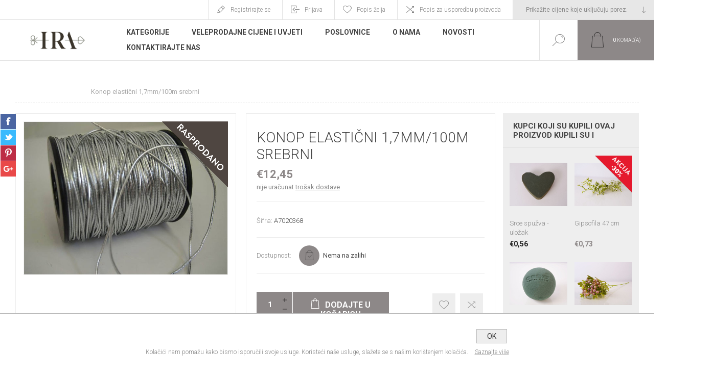

--- FILE ---
content_type: text/html; charset=utf-8
request_url: https://iracommerce.hr/NopAjaxCart/GetAjaxCartButtonsAjax
body_size: 51
content:


        <div class="ajax-cart-button-wrapper qty-enabled" data-productid="6134" data-isproductpage="true">
                <button type="button" id="add-to-cart-button-6134" value="&#xA;                        Dodajte u ko&#x161;aricu&#xA;                    " class="button-1 add-to-cart-button nopAjaxCartProductVariantAddToCartButton" data-productid="6134"><span>&#xA;                        Dodajte u ko&#x161;aricu&#xA;                    </span></button>
                      

        </div>
        <div class="ajax-cart-button-wrapper qty-enabled" data-productid="3324" data-isproductpage="false">
                        <input type="text" data-quantityproductid="3324" class="productQuantityTextBox" value="1" />
                <input type="button" value="Dodajte u ko&#x161;aricu" class="button-2 product-box-add-to-cart-button nopAjaxCartProductListAddToCartButton" data-productid="3324" />
                      

        </div>
        <div class="ajax-cart-button-wrapper qty-enabled" data-productid="2580" data-isproductpage="false">
                        <input type="text" data-quantityproductid="2580" class="productQuantityTextBox" value="1" />
                <input type="button" value="Dodajte u ko&#x161;aricu" class="button-2 product-box-add-to-cart-button nopAjaxCartProductListAddToCartButton" data-productid="2580" />
                      

        </div>
        <div class="ajax-cart-button-wrapper qty-enabled" data-productid="4612" data-isproductpage="false">
                        <input type="text" data-quantityproductid="4612" class="productQuantityTextBox" value="1" />
                <input type="button" value="Dodajte u ko&#x161;aricu" class="button-2 product-box-add-to-cart-button nopAjaxCartProductListAddToCartButton" data-productid="4612" />
                      

        </div>


--- FILE ---
content_type: text/html; charset=utf-8
request_url: https://iracommerce.hr/RetrieveProductRibbons
body_size: -238
content:

            <a href="/gipsofila-47-cm2655" class="ribbon-position top-right" data-productribbonid="2" data-productid="4211">
                <div class="product-ribbon akcija--30%">
                    
        <img id="ribbon-picture-2-4211-233" src="https://iracommerce.hr/images/thumbs/0019442_mali30posto.png"/>


                </div>
            </a>
            <div class="ribbon-position top-right" data-productribbonid="1" data-productid="6134">
                <div class="product-ribbon rasprodano">
                    
        <img id="ribbon-picture-1-6134-224" src="https://iracommerce.hr/images/thumbs/0019432_velikirasprodano.png"/>


                </div>
            </div>
